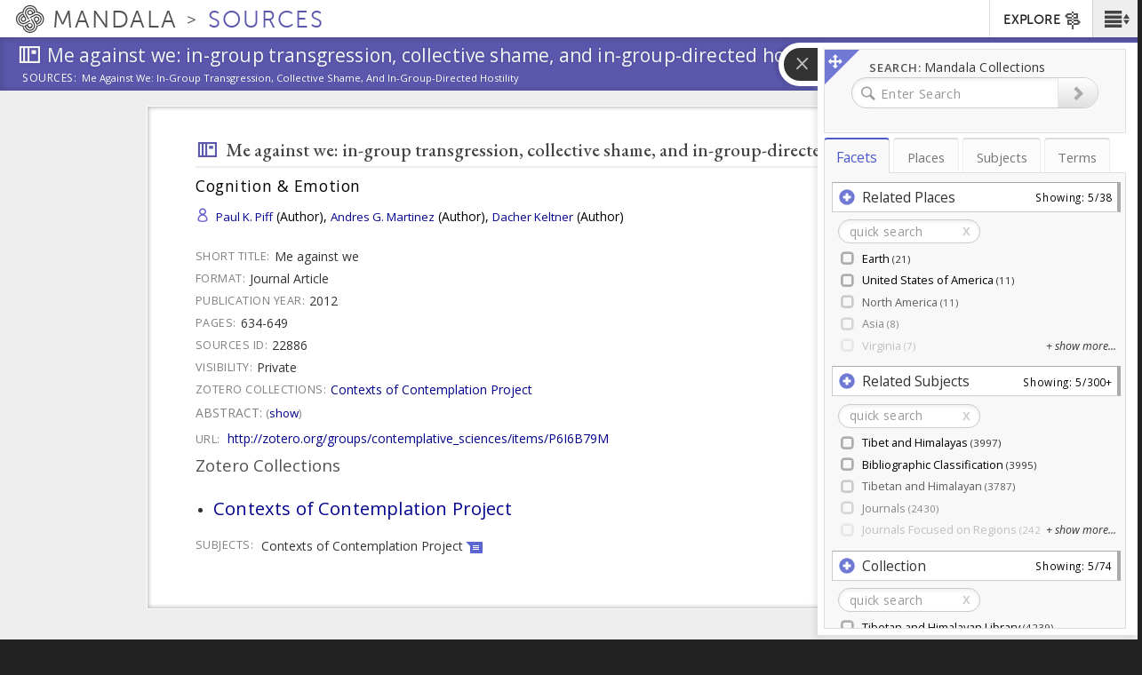

--- FILE ---
content_type: text/plain;charset=utf-8
request_url: https://mandala-solr-proxy.internal.lib.virginia.edu/solr/kmterms/select?&q=*&df=header&fq=level_pol.admin.hier_i:[1%20TO%201]&fl=header:name_eng_latin,head,id,ancestor_id_pol.admin.hier_path,level_pol.admin.hier_i,associated_subject_ids&fq=tree:places&indent=true&wt=json&json.wrf=jQuery112405565821098993526_1770067734923&rows=2000&limit=2000&_=1770067734924
body_size: 277
content:
jQuery112405565821098993526_1770067734923({
  "responseHeader":{
    "status":0,
    "QTime":0,
    "params":{
      "q":"*",
      "df":"header",
      "json.wrf":"jQuery112405565821098993526_1770067734923",
      "indent":"true",
      "fl":"header:name_eng_latin,head,id,ancestor_id_pol.admin.hier_path,level_pol.admin.hier_i,associated_subject_ids",
      "limit":"2000",
      "fq":["level_pol.admin.hier_i:[1 TO 1]",
        "tree:places"],
      "rows":"2000",
      "wt":"json",
      "_":"1770067734924"}},
  "response":{"numFound":1,"start":0,"docs":[
      {
        "id":"places-13735",
        "level_pol.admin.hier_i":1,
        "ancestor_id_pol.admin.hier_path":"13735"}]
  }})


--- FILE ---
content_type: text/plain;charset=utf-8
request_url: https://mandala-solr-proxy.internal.lib.virginia.edu/solr/kmterms/select?&q=*&df=header&fq=level_gen_i:[1%20TO%201]&fl=header:name_eng_latin,head,id,ancestor_id_gen_path,level_gen_i,associated_subject_ids&fq=tree:subjects&indent=true&wt=json&json.wrf=jQuery112405565821098993526_1770067734925&rows=2000&limit=2000&_=1770067734926
body_size: 513
content:
jQuery112405565821098993526_1770067734925({
  "responseHeader":{
    "status":0,
    "QTime":0,
    "params":{
      "q":"*",
      "df":"header",
      "json.wrf":"jQuery112405565821098993526_1770067734925",
      "indent":"true",
      "fl":"header:name_eng_latin,head,id,ancestor_id_gen_path,level_gen_i,associated_subject_ids",
      "limit":"2000",
      "fq":["level_gen_i:[1 TO 1]",
        "tree:subjects"],
      "rows":"2000",
      "wt":"json",
      "_":"1770067734926"}},
  "response":{"numFound":33,"start":0,"docs":[
      {
        "id":"subjects-301",
        "level_gen_i":1,
        "ancestor_id_gen_path":"301"},
      {
        "id":"subjects-6664",
        "level_gen_i":1,
        "ancestor_id_gen_path":"6664"},
      {
        "id":"subjects-6670",
        "level_gen_i":1,
        "ancestor_id_gen_path":"6670"},
      {
        "id":"subjects-9319",
        "level_gen_i":1,
        "ancestor_id_gen_path":"9319"},
      {
        "id":"subjects-8868",
        "level_gen_i":1,
        "ancestor_id_gen_path":"8868"},
      {
        "id":"subjects-20",
        "level_gen_i":1,
        "ancestor_id_gen_path":"20"},
      {
        "id":"subjects-10125",
        "level_gen_i":1,
        "ancestor_id_gen_path":"10125"},
      {
        "id":"subjects-6404",
        "level_gen_i":1,
        "ancestor_id_gen_path":"6404"},
      {
        "id":"subjects-5813",
        "level_gen_i":1,
        "ancestor_id_gen_path":"5813"},
      {
        "id":"subjects-5807",
        "level_gen_i":1,
        "ancestor_id_gen_path":"5807"},
      {
        "id":"subjects-5806",
        "level_gen_i":1,
        "ancestor_id_gen_path":"5806"},
      {
        "id":"subjects-2743",
        "level_gen_i":1,
        "ancestor_id_gen_path":"2743"},
      {
        "id":"subjects-306",
        "level_gen_i":1,
        "ancestor_id_gen_path":"306"},
      {
        "id":"subjects-302",
        "level_gen_i":1,
        "ancestor_id_gen_path":"302"},
      {
        "id":"subjects-5810",
        "level_gen_i":1,
        "ancestor_id_gen_path":"5810"},
      {
        "id":"subjects-6669",
        "level_gen_i":1,
        "ancestor_id_gen_path":"6669"},
      {
        "id":"subjects-5550",
        "level_gen_i":1,
        "ancestor_id_gen_path":"5550"},
      {
        "id":"subjects-192",
        "level_gen_i":1,
        "ancestor_id_gen_path":"192"},
      {
        "id":"subjects-5809",
        "level_gen_i":1,
        "ancestor_id_gen_path":"5809"},
      {
        "id":"subjects-5805",
        "level_gen_i":1,
        "ancestor_id_gen_path":"5805"},
      {
        "id":"subjects-5808",
        "level_gen_i":1,
        "ancestor_id_gen_path":"5808"},
      {
        "id":"subjects-6793",
        "level_gen_i":1,
        "ancestor_id_gen_path":"6793"},
      {
        "id":"subjects-2688",
        "level_gen_i":1,
        "ancestor_id_gen_path":"2688"},
      {
        "id":"subjects-7174",
        "level_gen_i":1,
        "ancestor_id_gen_path":"7174"},
      {
        "id":"subjects-6844",
        "level_gen_i":1,
        "ancestor_id_gen_path":"6844"},
      {
        "id":"subjects-10338",
        "level_gen_i":1,
        "ancestor_id_gen_path":"10338"},
      {
        "id":"subjects-5553",
        "level_gen_i":1,
        "ancestor_id_gen_path":"5553"},
      {
        "id":"subjects-305",
        "level_gen_i":1,
        "ancestor_id_gen_path":"305"},
      {
        "id":"subjects-2693",
        "level_gen_i":1,
        "ancestor_id_gen_path":"2693"},
      {
        "id":"subjects-4833",
        "level_gen_i":1,
        "ancestor_id_gen_path":"4833"},
      {
        "id":"subjects-2823",
        "level_gen_i":1,
        "ancestor_id_gen_path":"2823"},
      {
        "id":"subjects-6403",
        "level_gen_i":1,
        "ancestor_id_gen_path":"6403"},
      {
        "id":"subjects-5812",
        "level_gen_i":1,
        "ancestor_id_gen_path":"5812"}]
  }})
